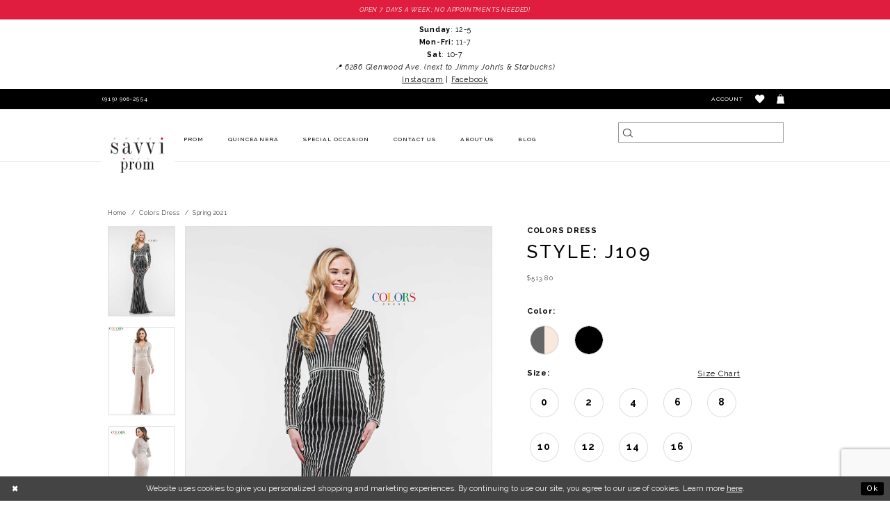

--- FILE ---
content_type: text/html; charset=utf-8
request_url: https://www.google.com/recaptcha/api2/anchor?ar=1&k=6Lcj_zIaAAAAAEPaGR6WdvVAhU7h1T3sbNdPWs4X&co=aHR0cHM6Ly93d3cuc2F2dmlkcmVzcy5jb206NDQz&hl=en&v=PoyoqOPhxBO7pBk68S4YbpHZ&size=invisible&anchor-ms=20000&execute-ms=30000&cb=cs3igix62a08
body_size: 48707
content:
<!DOCTYPE HTML><html dir="ltr" lang="en"><head><meta http-equiv="Content-Type" content="text/html; charset=UTF-8">
<meta http-equiv="X-UA-Compatible" content="IE=edge">
<title>reCAPTCHA</title>
<style type="text/css">
/* cyrillic-ext */
@font-face {
  font-family: 'Roboto';
  font-style: normal;
  font-weight: 400;
  font-stretch: 100%;
  src: url(//fonts.gstatic.com/s/roboto/v48/KFO7CnqEu92Fr1ME7kSn66aGLdTylUAMa3GUBHMdazTgWw.woff2) format('woff2');
  unicode-range: U+0460-052F, U+1C80-1C8A, U+20B4, U+2DE0-2DFF, U+A640-A69F, U+FE2E-FE2F;
}
/* cyrillic */
@font-face {
  font-family: 'Roboto';
  font-style: normal;
  font-weight: 400;
  font-stretch: 100%;
  src: url(//fonts.gstatic.com/s/roboto/v48/KFO7CnqEu92Fr1ME7kSn66aGLdTylUAMa3iUBHMdazTgWw.woff2) format('woff2');
  unicode-range: U+0301, U+0400-045F, U+0490-0491, U+04B0-04B1, U+2116;
}
/* greek-ext */
@font-face {
  font-family: 'Roboto';
  font-style: normal;
  font-weight: 400;
  font-stretch: 100%;
  src: url(//fonts.gstatic.com/s/roboto/v48/KFO7CnqEu92Fr1ME7kSn66aGLdTylUAMa3CUBHMdazTgWw.woff2) format('woff2');
  unicode-range: U+1F00-1FFF;
}
/* greek */
@font-face {
  font-family: 'Roboto';
  font-style: normal;
  font-weight: 400;
  font-stretch: 100%;
  src: url(//fonts.gstatic.com/s/roboto/v48/KFO7CnqEu92Fr1ME7kSn66aGLdTylUAMa3-UBHMdazTgWw.woff2) format('woff2');
  unicode-range: U+0370-0377, U+037A-037F, U+0384-038A, U+038C, U+038E-03A1, U+03A3-03FF;
}
/* math */
@font-face {
  font-family: 'Roboto';
  font-style: normal;
  font-weight: 400;
  font-stretch: 100%;
  src: url(//fonts.gstatic.com/s/roboto/v48/KFO7CnqEu92Fr1ME7kSn66aGLdTylUAMawCUBHMdazTgWw.woff2) format('woff2');
  unicode-range: U+0302-0303, U+0305, U+0307-0308, U+0310, U+0312, U+0315, U+031A, U+0326-0327, U+032C, U+032F-0330, U+0332-0333, U+0338, U+033A, U+0346, U+034D, U+0391-03A1, U+03A3-03A9, U+03B1-03C9, U+03D1, U+03D5-03D6, U+03F0-03F1, U+03F4-03F5, U+2016-2017, U+2034-2038, U+203C, U+2040, U+2043, U+2047, U+2050, U+2057, U+205F, U+2070-2071, U+2074-208E, U+2090-209C, U+20D0-20DC, U+20E1, U+20E5-20EF, U+2100-2112, U+2114-2115, U+2117-2121, U+2123-214F, U+2190, U+2192, U+2194-21AE, U+21B0-21E5, U+21F1-21F2, U+21F4-2211, U+2213-2214, U+2216-22FF, U+2308-230B, U+2310, U+2319, U+231C-2321, U+2336-237A, U+237C, U+2395, U+239B-23B7, U+23D0, U+23DC-23E1, U+2474-2475, U+25AF, U+25B3, U+25B7, U+25BD, U+25C1, U+25CA, U+25CC, U+25FB, U+266D-266F, U+27C0-27FF, U+2900-2AFF, U+2B0E-2B11, U+2B30-2B4C, U+2BFE, U+3030, U+FF5B, U+FF5D, U+1D400-1D7FF, U+1EE00-1EEFF;
}
/* symbols */
@font-face {
  font-family: 'Roboto';
  font-style: normal;
  font-weight: 400;
  font-stretch: 100%;
  src: url(//fonts.gstatic.com/s/roboto/v48/KFO7CnqEu92Fr1ME7kSn66aGLdTylUAMaxKUBHMdazTgWw.woff2) format('woff2');
  unicode-range: U+0001-000C, U+000E-001F, U+007F-009F, U+20DD-20E0, U+20E2-20E4, U+2150-218F, U+2190, U+2192, U+2194-2199, U+21AF, U+21E6-21F0, U+21F3, U+2218-2219, U+2299, U+22C4-22C6, U+2300-243F, U+2440-244A, U+2460-24FF, U+25A0-27BF, U+2800-28FF, U+2921-2922, U+2981, U+29BF, U+29EB, U+2B00-2BFF, U+4DC0-4DFF, U+FFF9-FFFB, U+10140-1018E, U+10190-1019C, U+101A0, U+101D0-101FD, U+102E0-102FB, U+10E60-10E7E, U+1D2C0-1D2D3, U+1D2E0-1D37F, U+1F000-1F0FF, U+1F100-1F1AD, U+1F1E6-1F1FF, U+1F30D-1F30F, U+1F315, U+1F31C, U+1F31E, U+1F320-1F32C, U+1F336, U+1F378, U+1F37D, U+1F382, U+1F393-1F39F, U+1F3A7-1F3A8, U+1F3AC-1F3AF, U+1F3C2, U+1F3C4-1F3C6, U+1F3CA-1F3CE, U+1F3D4-1F3E0, U+1F3ED, U+1F3F1-1F3F3, U+1F3F5-1F3F7, U+1F408, U+1F415, U+1F41F, U+1F426, U+1F43F, U+1F441-1F442, U+1F444, U+1F446-1F449, U+1F44C-1F44E, U+1F453, U+1F46A, U+1F47D, U+1F4A3, U+1F4B0, U+1F4B3, U+1F4B9, U+1F4BB, U+1F4BF, U+1F4C8-1F4CB, U+1F4D6, U+1F4DA, U+1F4DF, U+1F4E3-1F4E6, U+1F4EA-1F4ED, U+1F4F7, U+1F4F9-1F4FB, U+1F4FD-1F4FE, U+1F503, U+1F507-1F50B, U+1F50D, U+1F512-1F513, U+1F53E-1F54A, U+1F54F-1F5FA, U+1F610, U+1F650-1F67F, U+1F687, U+1F68D, U+1F691, U+1F694, U+1F698, U+1F6AD, U+1F6B2, U+1F6B9-1F6BA, U+1F6BC, U+1F6C6-1F6CF, U+1F6D3-1F6D7, U+1F6E0-1F6EA, U+1F6F0-1F6F3, U+1F6F7-1F6FC, U+1F700-1F7FF, U+1F800-1F80B, U+1F810-1F847, U+1F850-1F859, U+1F860-1F887, U+1F890-1F8AD, U+1F8B0-1F8BB, U+1F8C0-1F8C1, U+1F900-1F90B, U+1F93B, U+1F946, U+1F984, U+1F996, U+1F9E9, U+1FA00-1FA6F, U+1FA70-1FA7C, U+1FA80-1FA89, U+1FA8F-1FAC6, U+1FACE-1FADC, U+1FADF-1FAE9, U+1FAF0-1FAF8, U+1FB00-1FBFF;
}
/* vietnamese */
@font-face {
  font-family: 'Roboto';
  font-style: normal;
  font-weight: 400;
  font-stretch: 100%;
  src: url(//fonts.gstatic.com/s/roboto/v48/KFO7CnqEu92Fr1ME7kSn66aGLdTylUAMa3OUBHMdazTgWw.woff2) format('woff2');
  unicode-range: U+0102-0103, U+0110-0111, U+0128-0129, U+0168-0169, U+01A0-01A1, U+01AF-01B0, U+0300-0301, U+0303-0304, U+0308-0309, U+0323, U+0329, U+1EA0-1EF9, U+20AB;
}
/* latin-ext */
@font-face {
  font-family: 'Roboto';
  font-style: normal;
  font-weight: 400;
  font-stretch: 100%;
  src: url(//fonts.gstatic.com/s/roboto/v48/KFO7CnqEu92Fr1ME7kSn66aGLdTylUAMa3KUBHMdazTgWw.woff2) format('woff2');
  unicode-range: U+0100-02BA, U+02BD-02C5, U+02C7-02CC, U+02CE-02D7, U+02DD-02FF, U+0304, U+0308, U+0329, U+1D00-1DBF, U+1E00-1E9F, U+1EF2-1EFF, U+2020, U+20A0-20AB, U+20AD-20C0, U+2113, U+2C60-2C7F, U+A720-A7FF;
}
/* latin */
@font-face {
  font-family: 'Roboto';
  font-style: normal;
  font-weight: 400;
  font-stretch: 100%;
  src: url(//fonts.gstatic.com/s/roboto/v48/KFO7CnqEu92Fr1ME7kSn66aGLdTylUAMa3yUBHMdazQ.woff2) format('woff2');
  unicode-range: U+0000-00FF, U+0131, U+0152-0153, U+02BB-02BC, U+02C6, U+02DA, U+02DC, U+0304, U+0308, U+0329, U+2000-206F, U+20AC, U+2122, U+2191, U+2193, U+2212, U+2215, U+FEFF, U+FFFD;
}
/* cyrillic-ext */
@font-face {
  font-family: 'Roboto';
  font-style: normal;
  font-weight: 500;
  font-stretch: 100%;
  src: url(//fonts.gstatic.com/s/roboto/v48/KFO7CnqEu92Fr1ME7kSn66aGLdTylUAMa3GUBHMdazTgWw.woff2) format('woff2');
  unicode-range: U+0460-052F, U+1C80-1C8A, U+20B4, U+2DE0-2DFF, U+A640-A69F, U+FE2E-FE2F;
}
/* cyrillic */
@font-face {
  font-family: 'Roboto';
  font-style: normal;
  font-weight: 500;
  font-stretch: 100%;
  src: url(//fonts.gstatic.com/s/roboto/v48/KFO7CnqEu92Fr1ME7kSn66aGLdTylUAMa3iUBHMdazTgWw.woff2) format('woff2');
  unicode-range: U+0301, U+0400-045F, U+0490-0491, U+04B0-04B1, U+2116;
}
/* greek-ext */
@font-face {
  font-family: 'Roboto';
  font-style: normal;
  font-weight: 500;
  font-stretch: 100%;
  src: url(//fonts.gstatic.com/s/roboto/v48/KFO7CnqEu92Fr1ME7kSn66aGLdTylUAMa3CUBHMdazTgWw.woff2) format('woff2');
  unicode-range: U+1F00-1FFF;
}
/* greek */
@font-face {
  font-family: 'Roboto';
  font-style: normal;
  font-weight: 500;
  font-stretch: 100%;
  src: url(//fonts.gstatic.com/s/roboto/v48/KFO7CnqEu92Fr1ME7kSn66aGLdTylUAMa3-UBHMdazTgWw.woff2) format('woff2');
  unicode-range: U+0370-0377, U+037A-037F, U+0384-038A, U+038C, U+038E-03A1, U+03A3-03FF;
}
/* math */
@font-face {
  font-family: 'Roboto';
  font-style: normal;
  font-weight: 500;
  font-stretch: 100%;
  src: url(//fonts.gstatic.com/s/roboto/v48/KFO7CnqEu92Fr1ME7kSn66aGLdTylUAMawCUBHMdazTgWw.woff2) format('woff2');
  unicode-range: U+0302-0303, U+0305, U+0307-0308, U+0310, U+0312, U+0315, U+031A, U+0326-0327, U+032C, U+032F-0330, U+0332-0333, U+0338, U+033A, U+0346, U+034D, U+0391-03A1, U+03A3-03A9, U+03B1-03C9, U+03D1, U+03D5-03D6, U+03F0-03F1, U+03F4-03F5, U+2016-2017, U+2034-2038, U+203C, U+2040, U+2043, U+2047, U+2050, U+2057, U+205F, U+2070-2071, U+2074-208E, U+2090-209C, U+20D0-20DC, U+20E1, U+20E5-20EF, U+2100-2112, U+2114-2115, U+2117-2121, U+2123-214F, U+2190, U+2192, U+2194-21AE, U+21B0-21E5, U+21F1-21F2, U+21F4-2211, U+2213-2214, U+2216-22FF, U+2308-230B, U+2310, U+2319, U+231C-2321, U+2336-237A, U+237C, U+2395, U+239B-23B7, U+23D0, U+23DC-23E1, U+2474-2475, U+25AF, U+25B3, U+25B7, U+25BD, U+25C1, U+25CA, U+25CC, U+25FB, U+266D-266F, U+27C0-27FF, U+2900-2AFF, U+2B0E-2B11, U+2B30-2B4C, U+2BFE, U+3030, U+FF5B, U+FF5D, U+1D400-1D7FF, U+1EE00-1EEFF;
}
/* symbols */
@font-face {
  font-family: 'Roboto';
  font-style: normal;
  font-weight: 500;
  font-stretch: 100%;
  src: url(//fonts.gstatic.com/s/roboto/v48/KFO7CnqEu92Fr1ME7kSn66aGLdTylUAMaxKUBHMdazTgWw.woff2) format('woff2');
  unicode-range: U+0001-000C, U+000E-001F, U+007F-009F, U+20DD-20E0, U+20E2-20E4, U+2150-218F, U+2190, U+2192, U+2194-2199, U+21AF, U+21E6-21F0, U+21F3, U+2218-2219, U+2299, U+22C4-22C6, U+2300-243F, U+2440-244A, U+2460-24FF, U+25A0-27BF, U+2800-28FF, U+2921-2922, U+2981, U+29BF, U+29EB, U+2B00-2BFF, U+4DC0-4DFF, U+FFF9-FFFB, U+10140-1018E, U+10190-1019C, U+101A0, U+101D0-101FD, U+102E0-102FB, U+10E60-10E7E, U+1D2C0-1D2D3, U+1D2E0-1D37F, U+1F000-1F0FF, U+1F100-1F1AD, U+1F1E6-1F1FF, U+1F30D-1F30F, U+1F315, U+1F31C, U+1F31E, U+1F320-1F32C, U+1F336, U+1F378, U+1F37D, U+1F382, U+1F393-1F39F, U+1F3A7-1F3A8, U+1F3AC-1F3AF, U+1F3C2, U+1F3C4-1F3C6, U+1F3CA-1F3CE, U+1F3D4-1F3E0, U+1F3ED, U+1F3F1-1F3F3, U+1F3F5-1F3F7, U+1F408, U+1F415, U+1F41F, U+1F426, U+1F43F, U+1F441-1F442, U+1F444, U+1F446-1F449, U+1F44C-1F44E, U+1F453, U+1F46A, U+1F47D, U+1F4A3, U+1F4B0, U+1F4B3, U+1F4B9, U+1F4BB, U+1F4BF, U+1F4C8-1F4CB, U+1F4D6, U+1F4DA, U+1F4DF, U+1F4E3-1F4E6, U+1F4EA-1F4ED, U+1F4F7, U+1F4F9-1F4FB, U+1F4FD-1F4FE, U+1F503, U+1F507-1F50B, U+1F50D, U+1F512-1F513, U+1F53E-1F54A, U+1F54F-1F5FA, U+1F610, U+1F650-1F67F, U+1F687, U+1F68D, U+1F691, U+1F694, U+1F698, U+1F6AD, U+1F6B2, U+1F6B9-1F6BA, U+1F6BC, U+1F6C6-1F6CF, U+1F6D3-1F6D7, U+1F6E0-1F6EA, U+1F6F0-1F6F3, U+1F6F7-1F6FC, U+1F700-1F7FF, U+1F800-1F80B, U+1F810-1F847, U+1F850-1F859, U+1F860-1F887, U+1F890-1F8AD, U+1F8B0-1F8BB, U+1F8C0-1F8C1, U+1F900-1F90B, U+1F93B, U+1F946, U+1F984, U+1F996, U+1F9E9, U+1FA00-1FA6F, U+1FA70-1FA7C, U+1FA80-1FA89, U+1FA8F-1FAC6, U+1FACE-1FADC, U+1FADF-1FAE9, U+1FAF0-1FAF8, U+1FB00-1FBFF;
}
/* vietnamese */
@font-face {
  font-family: 'Roboto';
  font-style: normal;
  font-weight: 500;
  font-stretch: 100%;
  src: url(//fonts.gstatic.com/s/roboto/v48/KFO7CnqEu92Fr1ME7kSn66aGLdTylUAMa3OUBHMdazTgWw.woff2) format('woff2');
  unicode-range: U+0102-0103, U+0110-0111, U+0128-0129, U+0168-0169, U+01A0-01A1, U+01AF-01B0, U+0300-0301, U+0303-0304, U+0308-0309, U+0323, U+0329, U+1EA0-1EF9, U+20AB;
}
/* latin-ext */
@font-face {
  font-family: 'Roboto';
  font-style: normal;
  font-weight: 500;
  font-stretch: 100%;
  src: url(//fonts.gstatic.com/s/roboto/v48/KFO7CnqEu92Fr1ME7kSn66aGLdTylUAMa3KUBHMdazTgWw.woff2) format('woff2');
  unicode-range: U+0100-02BA, U+02BD-02C5, U+02C7-02CC, U+02CE-02D7, U+02DD-02FF, U+0304, U+0308, U+0329, U+1D00-1DBF, U+1E00-1E9F, U+1EF2-1EFF, U+2020, U+20A0-20AB, U+20AD-20C0, U+2113, U+2C60-2C7F, U+A720-A7FF;
}
/* latin */
@font-face {
  font-family: 'Roboto';
  font-style: normal;
  font-weight: 500;
  font-stretch: 100%;
  src: url(//fonts.gstatic.com/s/roboto/v48/KFO7CnqEu92Fr1ME7kSn66aGLdTylUAMa3yUBHMdazQ.woff2) format('woff2');
  unicode-range: U+0000-00FF, U+0131, U+0152-0153, U+02BB-02BC, U+02C6, U+02DA, U+02DC, U+0304, U+0308, U+0329, U+2000-206F, U+20AC, U+2122, U+2191, U+2193, U+2212, U+2215, U+FEFF, U+FFFD;
}
/* cyrillic-ext */
@font-face {
  font-family: 'Roboto';
  font-style: normal;
  font-weight: 900;
  font-stretch: 100%;
  src: url(//fonts.gstatic.com/s/roboto/v48/KFO7CnqEu92Fr1ME7kSn66aGLdTylUAMa3GUBHMdazTgWw.woff2) format('woff2');
  unicode-range: U+0460-052F, U+1C80-1C8A, U+20B4, U+2DE0-2DFF, U+A640-A69F, U+FE2E-FE2F;
}
/* cyrillic */
@font-face {
  font-family: 'Roboto';
  font-style: normal;
  font-weight: 900;
  font-stretch: 100%;
  src: url(//fonts.gstatic.com/s/roboto/v48/KFO7CnqEu92Fr1ME7kSn66aGLdTylUAMa3iUBHMdazTgWw.woff2) format('woff2');
  unicode-range: U+0301, U+0400-045F, U+0490-0491, U+04B0-04B1, U+2116;
}
/* greek-ext */
@font-face {
  font-family: 'Roboto';
  font-style: normal;
  font-weight: 900;
  font-stretch: 100%;
  src: url(//fonts.gstatic.com/s/roboto/v48/KFO7CnqEu92Fr1ME7kSn66aGLdTylUAMa3CUBHMdazTgWw.woff2) format('woff2');
  unicode-range: U+1F00-1FFF;
}
/* greek */
@font-face {
  font-family: 'Roboto';
  font-style: normal;
  font-weight: 900;
  font-stretch: 100%;
  src: url(//fonts.gstatic.com/s/roboto/v48/KFO7CnqEu92Fr1ME7kSn66aGLdTylUAMa3-UBHMdazTgWw.woff2) format('woff2');
  unicode-range: U+0370-0377, U+037A-037F, U+0384-038A, U+038C, U+038E-03A1, U+03A3-03FF;
}
/* math */
@font-face {
  font-family: 'Roboto';
  font-style: normal;
  font-weight: 900;
  font-stretch: 100%;
  src: url(//fonts.gstatic.com/s/roboto/v48/KFO7CnqEu92Fr1ME7kSn66aGLdTylUAMawCUBHMdazTgWw.woff2) format('woff2');
  unicode-range: U+0302-0303, U+0305, U+0307-0308, U+0310, U+0312, U+0315, U+031A, U+0326-0327, U+032C, U+032F-0330, U+0332-0333, U+0338, U+033A, U+0346, U+034D, U+0391-03A1, U+03A3-03A9, U+03B1-03C9, U+03D1, U+03D5-03D6, U+03F0-03F1, U+03F4-03F5, U+2016-2017, U+2034-2038, U+203C, U+2040, U+2043, U+2047, U+2050, U+2057, U+205F, U+2070-2071, U+2074-208E, U+2090-209C, U+20D0-20DC, U+20E1, U+20E5-20EF, U+2100-2112, U+2114-2115, U+2117-2121, U+2123-214F, U+2190, U+2192, U+2194-21AE, U+21B0-21E5, U+21F1-21F2, U+21F4-2211, U+2213-2214, U+2216-22FF, U+2308-230B, U+2310, U+2319, U+231C-2321, U+2336-237A, U+237C, U+2395, U+239B-23B7, U+23D0, U+23DC-23E1, U+2474-2475, U+25AF, U+25B3, U+25B7, U+25BD, U+25C1, U+25CA, U+25CC, U+25FB, U+266D-266F, U+27C0-27FF, U+2900-2AFF, U+2B0E-2B11, U+2B30-2B4C, U+2BFE, U+3030, U+FF5B, U+FF5D, U+1D400-1D7FF, U+1EE00-1EEFF;
}
/* symbols */
@font-face {
  font-family: 'Roboto';
  font-style: normal;
  font-weight: 900;
  font-stretch: 100%;
  src: url(//fonts.gstatic.com/s/roboto/v48/KFO7CnqEu92Fr1ME7kSn66aGLdTylUAMaxKUBHMdazTgWw.woff2) format('woff2');
  unicode-range: U+0001-000C, U+000E-001F, U+007F-009F, U+20DD-20E0, U+20E2-20E4, U+2150-218F, U+2190, U+2192, U+2194-2199, U+21AF, U+21E6-21F0, U+21F3, U+2218-2219, U+2299, U+22C4-22C6, U+2300-243F, U+2440-244A, U+2460-24FF, U+25A0-27BF, U+2800-28FF, U+2921-2922, U+2981, U+29BF, U+29EB, U+2B00-2BFF, U+4DC0-4DFF, U+FFF9-FFFB, U+10140-1018E, U+10190-1019C, U+101A0, U+101D0-101FD, U+102E0-102FB, U+10E60-10E7E, U+1D2C0-1D2D3, U+1D2E0-1D37F, U+1F000-1F0FF, U+1F100-1F1AD, U+1F1E6-1F1FF, U+1F30D-1F30F, U+1F315, U+1F31C, U+1F31E, U+1F320-1F32C, U+1F336, U+1F378, U+1F37D, U+1F382, U+1F393-1F39F, U+1F3A7-1F3A8, U+1F3AC-1F3AF, U+1F3C2, U+1F3C4-1F3C6, U+1F3CA-1F3CE, U+1F3D4-1F3E0, U+1F3ED, U+1F3F1-1F3F3, U+1F3F5-1F3F7, U+1F408, U+1F415, U+1F41F, U+1F426, U+1F43F, U+1F441-1F442, U+1F444, U+1F446-1F449, U+1F44C-1F44E, U+1F453, U+1F46A, U+1F47D, U+1F4A3, U+1F4B0, U+1F4B3, U+1F4B9, U+1F4BB, U+1F4BF, U+1F4C8-1F4CB, U+1F4D6, U+1F4DA, U+1F4DF, U+1F4E3-1F4E6, U+1F4EA-1F4ED, U+1F4F7, U+1F4F9-1F4FB, U+1F4FD-1F4FE, U+1F503, U+1F507-1F50B, U+1F50D, U+1F512-1F513, U+1F53E-1F54A, U+1F54F-1F5FA, U+1F610, U+1F650-1F67F, U+1F687, U+1F68D, U+1F691, U+1F694, U+1F698, U+1F6AD, U+1F6B2, U+1F6B9-1F6BA, U+1F6BC, U+1F6C6-1F6CF, U+1F6D3-1F6D7, U+1F6E0-1F6EA, U+1F6F0-1F6F3, U+1F6F7-1F6FC, U+1F700-1F7FF, U+1F800-1F80B, U+1F810-1F847, U+1F850-1F859, U+1F860-1F887, U+1F890-1F8AD, U+1F8B0-1F8BB, U+1F8C0-1F8C1, U+1F900-1F90B, U+1F93B, U+1F946, U+1F984, U+1F996, U+1F9E9, U+1FA00-1FA6F, U+1FA70-1FA7C, U+1FA80-1FA89, U+1FA8F-1FAC6, U+1FACE-1FADC, U+1FADF-1FAE9, U+1FAF0-1FAF8, U+1FB00-1FBFF;
}
/* vietnamese */
@font-face {
  font-family: 'Roboto';
  font-style: normal;
  font-weight: 900;
  font-stretch: 100%;
  src: url(//fonts.gstatic.com/s/roboto/v48/KFO7CnqEu92Fr1ME7kSn66aGLdTylUAMa3OUBHMdazTgWw.woff2) format('woff2');
  unicode-range: U+0102-0103, U+0110-0111, U+0128-0129, U+0168-0169, U+01A0-01A1, U+01AF-01B0, U+0300-0301, U+0303-0304, U+0308-0309, U+0323, U+0329, U+1EA0-1EF9, U+20AB;
}
/* latin-ext */
@font-face {
  font-family: 'Roboto';
  font-style: normal;
  font-weight: 900;
  font-stretch: 100%;
  src: url(//fonts.gstatic.com/s/roboto/v48/KFO7CnqEu92Fr1ME7kSn66aGLdTylUAMa3KUBHMdazTgWw.woff2) format('woff2');
  unicode-range: U+0100-02BA, U+02BD-02C5, U+02C7-02CC, U+02CE-02D7, U+02DD-02FF, U+0304, U+0308, U+0329, U+1D00-1DBF, U+1E00-1E9F, U+1EF2-1EFF, U+2020, U+20A0-20AB, U+20AD-20C0, U+2113, U+2C60-2C7F, U+A720-A7FF;
}
/* latin */
@font-face {
  font-family: 'Roboto';
  font-style: normal;
  font-weight: 900;
  font-stretch: 100%;
  src: url(//fonts.gstatic.com/s/roboto/v48/KFO7CnqEu92Fr1ME7kSn66aGLdTylUAMa3yUBHMdazQ.woff2) format('woff2');
  unicode-range: U+0000-00FF, U+0131, U+0152-0153, U+02BB-02BC, U+02C6, U+02DA, U+02DC, U+0304, U+0308, U+0329, U+2000-206F, U+20AC, U+2122, U+2191, U+2193, U+2212, U+2215, U+FEFF, U+FFFD;
}

</style>
<link rel="stylesheet" type="text/css" href="https://www.gstatic.com/recaptcha/releases/PoyoqOPhxBO7pBk68S4YbpHZ/styles__ltr.css">
<script nonce="fMyFLJjPsAZbP2vcgUgYdg" type="text/javascript">window['__recaptcha_api'] = 'https://www.google.com/recaptcha/api2/';</script>
<script type="text/javascript" src="https://www.gstatic.com/recaptcha/releases/PoyoqOPhxBO7pBk68S4YbpHZ/recaptcha__en.js" nonce="fMyFLJjPsAZbP2vcgUgYdg">
      
    </script></head>
<body><div id="rc-anchor-alert" class="rc-anchor-alert"></div>
<input type="hidden" id="recaptcha-token" value="[base64]">
<script type="text/javascript" nonce="fMyFLJjPsAZbP2vcgUgYdg">
      recaptcha.anchor.Main.init("[\x22ainput\x22,[\x22bgdata\x22,\x22\x22,\[base64]/[base64]/[base64]/[base64]/[base64]/UltsKytdPUU6KEU8MjA0OD9SW2wrK109RT4+NnwxOTI6KChFJjY0NTEyKT09NTUyOTYmJk0rMTxjLmxlbmd0aCYmKGMuY2hhckNvZGVBdChNKzEpJjY0NTEyKT09NTYzMjA/[base64]/[base64]/[base64]/[base64]/[base64]/[base64]/[base64]\x22,\[base64]\\u003d\x22,\[base64]/[base64]/CrUFqwr9Mw4/CocOHRxddOV5vfMOHUMKqZsKBw43Cp8OTwooVwpQBTUTCv8O8OiY/wpbDtsKGfzo1S8KPDmzCrVcIwqsKEMO1w6gDwplDJXRcDQYyw5AzM8Kdw5XDgz8fdBLCgMKqaETCpsOkw7N0JRpjHE7Dg0jCqMKJw43DuMKaEsO7w78Iw7jCm8KmGcONfsOhE11gw4tQMsOJwrhVw5vChlrCusKbN8KYwo/Cg2jDgGLCvsKPWVBVwrIhYzrCul/DswDCqcKIJDRjwrnDiFPCvcOow7nDhcKZCx8Re8Okwq7CnyzDosKbMWl+w4Qcwo3DomfDrghsIMO5w6nCjMOxIEvDvMK2XDnDkcO3UyjCrsOtWVnCkmUqPMKIfsObwpHCs8KowoTCulzDicKZwo1xccOlwodRwoPCinXCiz/DncKfPxjCoArCu8OJMELDkcOUw6nCqn1+PsO4WiXDlsKCTMOTZMK8w5okwoF+wpzCu8KhworCucKuwposwqnCrcOpwr/[base64]/DlyrDsCDCq8Ojwq8QPy3DkVnDqMKlbsOuw4M+w6QMw6TCrsOmwr5zUBnCtw9KVxkcwofDv8K5FsOZwqTCvT5ZwqAJAzfDq8O4QMOqCMK4esKDw4DCsnFbw5vCpsKqwr51wpzCuUnDlcKicMO2w4RlwqjCmxTCi1pbYADCgsKHw6leUE/CmmXDlcKpdX3DqiomLy7DvhDDocORw5IDaC1LBMOnw5nCs1BMwrLChMOxw5tDwpZSw7QnwokUNcKBwp/CusO3w4UCPDFHCsK6Z2DCoMKWLsKTw5UYw7QDw5tASWwswpPCrsOJwqHDrFw9w5pXwpdXw4wCwrHDr2XCjATDj8K4ehHDncOAW0vCn8KDHU7DmcOqQHFIS3A1wpTCoTgSwqYMw4VNwoEgw5BESxnDlFo2OMOrw5zChMOzTcKMVD7Dknovw5Z/wozCpMObRX1xw6rDmsKaNWTDtMKyw6vCt33DhsKGwqkgD8K4w7MaYzzDvMK9wojDlzDDjDTDssOgNk3CtcOoa07Cs8KWw6MDwrPCuHpGwrTCv3TDrzHDr8OUw5rDhk8Uw6rDk8Kowp/DqiPCl8KDw5vDrsOva8KcYAU+G8OFShNEDn4Jw45Tw6nDmjPDhHTDs8OUFi/CuTHCocOgI8KLwr7Ck8Obw4sow4rDiFjCsFIrR3sfwqDDvCjDvMOVw6HChsK+XsOIw5U7FiRKwrAGEnlqHz5QBMONJz/DkMK7TwwiwqAdw4/Ds8KMasKSPCvChjZ5w5s/GkbCmEYxc8O4wpDDpkfCukJlccOVaQpaw5TDvlwRwoQvQMOow7vCscOQI8KAw5rCmXPCpGUaw6U2wprDqMOrw65iPsKJwovDh8ONwpxrPsKJXsKkDnHCsy/CpcK7w79pe8OlO8Kuw40HdcKcw5/CpGYrwqXDuBrDhhkyBzkRwrIkY8Kgw5HCslHDi8KIw4zDnAQsAMOcT8KbMnHCvx/CjwcSJirDg0xXb8OdAS7Dq8ODwo9wKUvCgk7CljfCl8O+DsObGsKhw47CrsOowoRzUl9NwpbDqsOnFsO2cyg/w6NAw7TDrQRbw4DCgcOBw73Cs8Kvw6FNCwVEQMO7AsKew4fCpcK2Cg7DmMOQw4EYKcOawpRBwqlhw53CuMKKLMK3IT55dsKpSwnCkcKBc2J7wq4fwp9re8O/YMKzYk8Qw7cEw7nCvsKfenPDlcKxwqHDrC8lAMO0Om4ANMO3FzTClMKkecKcfcKTKVTCtnDCr8K7als/VipBwqw/di5qw7jCvAbCtyDClRPCty1VOcOMNXcjw69SwoHDj8Khw6DDusKdcTptw5TDtgBGw7EjYgN0fRTCpTLCuFDCv8Owwq8Qw6XDtcO2w5R7NxYOVcOgw5zCsibDm3fClcOiFcK+wp7Co3TCs8KXN8Kpw6kwJDAPUcOnw5d+BR/Dk8OiJMKjw67DlUIIcSTChRItwo9kw7zDgRnCrwI1wp/[base64]/DlMKOKMKNZFvDtkzDmsOFUTYkw5J2wrbCjQTCphjCoSPCs8OtwqLCkMKQBsOlw7tuCcOTw7xIw6pGaMKyGSfCjF05wpjCvMKNw4/DokDCgFrCvi5ZdMOKPMKlEw3Ck8KewpJNw5sOYRzCqCHChcKQwr7CjcKuwobDosOEwoPCinrDlmA5ECvDugpHw4nDlMOZMmQ8OA17woDCkMOjw5M/bcKuW8OOLiQdwpPDi8O8woTDlcKHeSrCmsKKw45qw6fCgTIcLcODw4pCCSXDs8OAV8ORLU3Ci0ksZmMXQ8O2Y8KhwqImB8O+w4/Cm0pLwp3CpcOHw5zDg8KbwrPCk8KgbsKVfcKjw6N+ccKJw55eP8O/w5LDpMKES8Ofwqk4AMKwwrNDwoXCiMKCKcOsB2HDmSgBS8K4w40ywqBVw7sCw7lUwpjDnB5ZHMO0AsOHwphDwqTDscOUDMK3WgXDusOXw7zCuMKnwq0SGsKCw7bDiU4BB8Ktwr48XEZhXcO7wqlsOxFAwpcLwoZTwq/Cv8Kww4duwrJ7w67ChHl1asKXwqbCocKbw7HDuTLCs8KXMmI5w5EZDsKmwrUMNV3CsRDCoFJew6bDmgTDsA/Ci8KQSsKLwp0bwpHDkF/CnGHCuMKSNAPCu8OoUcKTwpzDnHNie0HCpMOfPkfDvEA/w7/DocOsQj3DksOHwoI7woknJsO/DMKEeXnCqHLCiDctw7FEJl3Cu8KTw6nCs8OGw5LCr8Opw4kKwqxGworDpcK9wp/ChsKswq8Ow77DhibDmjInw7XDnsKbwq/DnsK1wp3CgMOvP2zCj8KUI2cXDsKMA8KjHynCpcKKw6ltw7rCl8Ojwo/DnDtlaMK0QMOiwozCqcO+OxvChUBWw4XCp8OhwpnDv8OQw5QBwpkCwpLDpsOgw5LDiMK9PMKjZgTDscODUsKpcEjChMK1NgXDicOgaUzCj8Kbe8OoccOXwo0mw7MIwp8wwrTDvRnCqsOOWsKcw4DDuC/DqBU/BSnCvVoMWWLDuHzCsnfDs3fDvsKGw6dJw7rCrsOUw4IOw5giGFpswpVvOsO5cMO0H8Kswogcw4c4w5LCvEjDosKKdMKAw7/[base64]/DjmjCgw05Lj0hw4NcwoTCq13Dqg/Dl18swobCtnzDhmNBwpNVwobClynDi8K5w4IlBGQwHcK/woDCiMOmw6vDjsOYwrnCnk8kdcOow4JFw5bDicKaF1JWwo7DiE4QfsK2w6bCv8OrK8O/[base64]/PsKaw4pXZFDDqsKBJcKlQj7CgT7CgiHCr8Ocw67CpSXDl8Kywr7CsMOMO8OlF8OWPmrCqUAnc8Olw7jDicKowqzDq8Kjw75/woltw4XDl8KVWsKXw5XCvwrCucOCU1DDmcO2wpImJUTCjMKKL8OTK8KCw7PCvcKLYA3Ch37DocKBwpMHwrprw5lQI0IaHxhpwr/CrjXDnD5MSBpPw6YtUkoBT8O6NVNqw64MMisewqQFK8KHfMKubjrDsE3Dv8Khw4HDsWPCkcOsFRQFAH/DjcOkw5LDgsKLHsO6esOXwrPCsVnDqMOHJw/CmcKKOcOfwpzDhMONegrCqSvDnnvDt8OEZsO0bsKNVMOLwosnO8OBwr7CpcOfXDHCjgAHwqfCnncOwop8w7XDmMKDw6AFBMOqw5vDtVfDqyTDuMOWLwFTWcOqw5DDk8K6Emdvw6fCkMKPwrllNMK6w4vDhVQCw4zDsVQ/wrvDvGkwwq9URcKLwq0kw4RjZ8OvfmDCkw1HY8KLwrzDksOXw5zDisK2w7A/XWzCssORwpXDgCx0ScKFw6BCU8OUw4N9QMOfw77CgARkwp5OworCinxxfsOIw7fDh8K8NcKLwrLDn8KnfsOYwrvCtQ0KdUEMDSjCiMOTw4d9MMOmKSVIw7DDl0HDpRzDk1keUcK1w7wxe8Kewqsdw6PDssOzHV/DvsKPZmnCkivCn8OdJ8Ozw4/Cs3Y8wqTCrMOXw5/DvMKmwp/ChQIYH8Khf11Pw67Dq8K/wq7DrMKQwqTCqMKnwpppw6peTcKuw5jCrh0tcig8wosccsKHw4/[base64]/[base64]/CocKZw7MJbcOeCHrDjHBaJG5RSMOXw55PFy3ClErCnTozG1tcWi3DgcOuwp7Ct0HCow8XRiZSwokkNFI9wq7CpsKKwrtow5l6w7jDusO+wq4ow6k3wozDoUjCvBLCusKmwpDCuRrClH/Cg8O5woVzw5xPwpdAa8Oowo/Cv3IodcO2w6YmX8OZK8OlVMKvLiddMcO0MsOiaEo/S3dPw6JHw4XDlyg+aMKkIE0IwqNrM3jCq13DhsO6wr1owpzCs8KwwqDDkH3DuU84wp0rQ8OWw4JXw7/DmcOAEsKSwqHCkz5Aw5sILsKAw4EveWIxw5/Dp8OXHsOTwoccZnzDhMOXQsOuwovDvsOHw4tuOMO0wqzCocKRTMK5XwrDhcOxwq/Cl2bDkxPDr8KNwqLCvMOQWsObwovDmcO0cmLDqz3DhS3Cg8OewpFdwoPDvzo9w45/wo1NN8KowojCsAHDk8KTIMKKEhtADsK2Nw7CkMOsPyAtC8KTNcKjw7NJw4zDjBxxQcOCwq0tNS/DpsKuw6fDuMKxwp9ww6TCj0NrTcKzw5MzICzDusOZHcKlwozCr8OoSMOCMsKuwpFsEHUPwqTCsSUuYsK+wq/CknlHZcK0w6o1woUiRG8bwr1MYQpPwro2wrUTTUFdwq7DqcKvwpcYwow2F0HDlcKAZyXDl8OUJ8O/[base64]/woHDgMK+wpdfKcKhw7lSbDPDhwVdA2IBw73CksK8F2UYw63Cq8K0wpvCtMKlO8KlwrjDj8O5w4x9w6rDhcOGw4cpwojCv8OEw5XDpTdPw4HCrRnDr8KuLXrCm1/Dg03CtGJfIcKSYF3DuQkzw5ksw4Mgwo3DkmBOwoROwrPCmcKGwoN5w57Dm8K/NGp4HcKuKsOgOsK1w4bDg3rCmHXChAsbw6rCpEDDlRAxCMKPwqPCpcKtw4jDhMOdw6/[base64]/ClgfCr8OCYy/DmcKQwqvCmAxeKsOQwqY4EHsDIMK/[base64]/wqzDhmjCrcOIFXc/cxAwDm/DgTXDiMKEBsOIKcO3QEXDkGI3ZC87G8OCw5E2w7DDgAIkLm9KHcOwwotFeUdOERB9wpN8wosvfFBFUcKbw4lfwrAReF97BHp1ADXDqsOdHm8two7Ds8K3NcKoVXjDqzbDsAw6eF/DoMKgA8OOdcO0woLCjhzDoCkhwoTDjTDCl8KHwoECZ8OZw7cVwoc0wprDoMOjwrTCl8KBPMOfPDMQFcKtMXRBScKqw6HCkBjCkcOOwrPCusOEDX7ClDcrGsOPFDnClcOLA8ONZlvCl8O3V8O6OMKAwrDDjBxewoELwpTDisOjwoF/[base64]/DlXYiDA7ChCIiw6UcwqMdwqvCi33CmsOfw7vDnF0LwqXCvcKpFSDCisOVw5lZwrXCiBBPw5FPwrwaw7Rhw73Dq8OafsOqwqoewol5OMOpCcOYUXbCnHTDrsKtV8KuNMKZwql/w4swLcOdw7ECwoRyw49uJ8Kdw7/CpMOMUlYNw50bwobDmcOCE8O/w6bCj8Kowrtew6XDpMKnw6rDs8OQPAgSwolUw6AMJA9Zw65gH8OXIMOhwpthwp1cwr/[base64]/w49Qa2bDhFTCk8K4XsO2OATDgxMtJDxjwo8tw6rDj8K6w4JmY8O8wp1Rw7zCmABswonDmnPCpMOIRlkYwr90Nx1Cw6rCqzjDlcKEN8OId3cRY8O3wpvCsAPCn8KqQ8KOwqbCmHzDunAAHMKzBEjCrsKtw4M+wrXDpknDpmFgw7VfSzbDhsK3BsO+w7/DogBXXg1cQsKcVsK+NTnCn8OqMcKyw4htd8KEwppRQ8KDwqJXQUXDgcOZw5HDqcODwr49Ay9uw57DnmY0VXTCoiM+wrV2wr7DvX8gwpEtAwVxw7smwrbDmsKww5HDrSpwwpouFMOTw4sDLsOxwo3CtcKtOsKAw7Z0C2o+w6bCpcOhdSzCnMKJw5h4w4/DpHAuwqNKacKuwozCusK6JsKBOhzCkRdnfF7CkMO4MmTDmFHDnMKlwqXDocOIw70SeAXCj27Cpn8Ywq9tTMKJEcKTH2vDmcKHwq8ywoNJbXrCjU7CksKiDCdRHwE+G13CgcOewrgnw4nCpsKywoI3JgYtP14nfMO6LsOZw41of8KFw4gMwrVbwrfCmg/DtinDkcKTR29/w4/ClQELw63DsMONwo8jwqt+TsKOw7woCcKow6Ubw5TDgMODSMKMw4DChMOpQ8KRLMKiScOPFS3CqSzDuhBKw7XCgmkFCG/ChcOZc8OMw4V5wrYVdcOjwrjDvMK7ZSbCvChkw6vDlwrDtGMCwpJUw4DCuVkNVyQdw4/Ch3RBwoXDusKZw5IQwp5Bw43CnsKGYAEXNyLDr1lpXsOdBsO8UFXClcKhc1VkwoHDncOvw7LCkFvDo8KGHk4IwpxywrDCrFLDqcOjw5zCosOiwqvDoMKuwql/asKWJ0FgwpdGT3thw4s5wrDCo8Ohw5VGIcKNWsOzKsKjFUXCq0jDgh0nw63CpcOtZRAIXH/CnzM+OFnCtcKhWC3DnnfDmlHClnIGw6ckbGzCsMODScOew6fClsKUw7PCtWMZKcKQazfDjcKBw5XClnLCtybCtcKhfMOLVcOew4lXwqTDqzZKOSskw6d2w49mCkIjX1RdwpExwrpVwo7DnVQDWGnCj8KtwrhJwpIdwr/ClsK4wp3CmcKLd8O2XjlYw4JbwokCw7ckw5knwr3ChzPDpm/CicOAw4g7LFBYwojDlsO6VsOLW2MbwqEYIS8jYcOiXTIzQsOOIMOuw4LDvcOTWSbCrcKOXhFgfmJyw5TCoinDqXDDs10pS8KRXCTCrXk6S8KqDsKVBMO6w6PCh8K/FmFcwrnCqMOGwooFcDwOVG/DkGF/[base64]/w7TDt8Kewr7CpMKKbcKFVn5/XShZwokkwrh8w6BZwo3Co0zDuk3DniZ1w4bDgX8aw4B6Q2lAwrvCsh/Dt8OfKwtOLWbCkHTDs8KELkzClcOjw5USCD0BwrdBeMKoFsKnwrxWw7c1RMOBR8K/wr1WwpvCmk/CosKAwoY5TsKxwq59YWnDvl9BIsKtYMObF8Ouc8KaQVDDhS3DuW/DjlPDjDHDlcOrw60SwoNVwovCt8KEw6nCkS13w4sRG8KmwoPDi8KXwqTCpg8ceMKRBcKtw6k7CznDrcO+wo8pOcKaeMODFGXCl8KWw7BaS1ZxUhvCvg/DnsKsADDDsndmw6zCtSvDsgLDicKrU0PDmmHCocOqT0wQwoUFw5oRRMOhfkRqw6TDpGHClsKsH2nCsmzCoQ4Bwr/DoFrCqcOCw5jCuxJNF8K9X8KGwqxvZMKLwqAEacK7w5zCmAN6Mzp5JRLDkBJewqImS2QIXEAyw4A1wpXDqQxHAsONalzDoQjClHnDh8K/bcKZw45PQyQ6wqpIXX04E8KjSm0pwrfDqC55wpJyQ8KNFw91CsOrw53DscOAw4LChMOsM8Ozw44GR8K4w4rDtsOywp/DpkcMBCfDoFg6wqbCkGHDsAknwoUNCcOgwrzDoMOhw4fClsOyJnLDnX88w6TDscOSCsOqw68bw6vDj1zDiBjDg1rDkwFLVsKNQyHDmH1/w5TCnWY0wqw5w6AzMEHDrcOxDcKED8KgVsOTasKCbMObbjFTOcKZeMOvVBlrw7jCglLCpXbCgyTCvWrDhExHw7gvYsOBfmUvwrHDpDJbJH7Crx0cwofDlGfDrsKTw7/[base64]/G8OcQUDCjsO7w47Dn8KZw4XDmGVhw5NgRVBxw5pSdGskGTnDpcOWIX/CgELChlXDrMOZA1XCvcKYNirCtHfChFl2f8OJwrPClz7DpFwRGkLCqknCrsKfwpsXAk0uTsOlXsKFwq3Ch8OWASLDoBTCncOGM8ODwozDtMKhe2bDuX/DgA1cwqzCscO8NsObURY7Uk7Cv8KYOsO8JcODDGvDs8KUK8KxZxTDtCPDr8OcHsK+wqNQwo3Ck8KPw6XDohQ3JHfDqVkkwrLCtMK4NcK5wonDqy/CusKbwpHDvMKnPV3ClcOjCnwXw4YfPXrCjMOpw6LDmsOUNlV8w6Egw7XDol9ew7MGdUTCuDlnw4fChGfDnR7DhcKvQTnDkMO3wo3DuMKkw4Y5ahUPw68lF8OdY8OGDFvCusKnwrDCt8OkMMOMwoIpBcOnwpjCpMKswqhXC8KPAMKWXALDocOnw6Q7wpV/[base64]/CqcKlJBLCj8OUHznDv8OYw4jDmEPCtsOpN8KeVsK4w7R8wqRxwozDsjnCoS3DtcKtw7lifWR5IsKQwrvDn1rCjsKBDDXDmlMbwrDChcOtwr42woDCrsOqwoHDgw3DmG8jTm/[base64]/w4oEw4XCtinDo8O6w40qLsKHWMKuS8K7Z8K6w5p8w6BJwrFzcsOtwqPDisK3w5RewrXDs8OGw6hRw5c+w6Y4w6rDo3JPwoQ6w4nDscKpwrfCkRzCjxTCgiDDnRHDssOpwpvDtMK7wo4EDXU/D25wTXjCqwHDu8Oow4/DnsKHBcKPw49zOxXCmFBoazvDhRRmEcO9d8KNKi/CnyXDulfCu2jClETCq8OZNlBJw5/DlsKpL03Co8Khe8OzwqgiwrzDr8KRw47CssOuwoHCssO+HsKVR1nCrsKYSUUUw6bDhAbDkcKIIMKDwodqwqbCkMOOw7sCwq/CqW8KJ8O6w58TBUw+UXwgSncCa8OSw5trTAbDoWPCjgo/H3bCm8O5wph4SXh0wrAHRnBGLxNlw45Tw74zwqUMwpPCgAPDrG/CuwDCpTjCrhZjDytFd2PCoTF8AcKrwqHDgErCvsKIfcOeAsOZw4HDi8KCB8K+w6NAwr7DjzbCo8OcU2MHKRNjwogCAAALwoAHwqQ4DcK9DMONwo0ZClDCqi7DsQ/[base64]/ZCVWwrJvwpAUScKtOcKKVcOoWl58wrDCmMODHkkeQFFaAkJbd07DqF8FSMO3TsOowoHDkcKCfhJDRcO7SDoNKMOIw7nDsXpTwpMJJ0nCuHktcH/DlMKJw4HDmMKhXgHCvHIBJSLCv2vDicKJP17CjkI4wq3CsMKWw6fDiALDmlYGw77CrsOBwoE1wqHCgcO/I8OPAMKYw5/CmsOHFioQNVrCjcO+E8OtwrIhCsKCH2XDk8ORB8KsLznDln3CmsOGw5jCtirCjsKILcObw7nCvhIOVGzClS91worDosKiOMOYbcKhR8KVwrnDklPCssOzw6LCmcKIOWhEw4/CusOMwrHCij8vR8Oow7zCvw1ZwpvDhcKBw7/DicOSwrTDvMOhNMOLw4/CpnnDqzDDjBBQw6dXwq3CtGIewpXDjsKrw4PDhBUJNyViDsOZYMKWcsOGYsK+VDZNwqY+wo8fwo14G1TDjU0fPsKBGMKGw5MxwozDj8KuZxDCpk4lw5UlwrPCsG5/w51Mwo4dCWfDnG5+JV9Vw5fDgMKcB8KtLmfDgsOdwoQ4w4vDmcOENMKbwplQw4M6bEEpwo53NFzCsDbCthbDqXLDshnDpElhw5/CizHDrMO/[base64]/Cuh3DsAdNRSvDssK/VMKLwp3CgRHDkcK5w7UdwrbCv2fCinTCl8OHWcOgw403WsONw6bDj8OSw65iwqbDumDCmQF0QTowFH8GTcOLalPCpTjDjsOkwqLDnsK8wrocwrPDrCIyw71FwrjDj8ODYU4HMsKbVsOmdMONwoPDn8O4w5/Ct0vClSg/[base64]/[base64]/DrcOrX3gNwqnDsxc7aVQHeR4dRhLDjixtw4Ztw7dNNcOGw7d4b8OcV8Kiwox8w4soZwN1w6LDtxk+w4t2BcOAw5s7wqXDsFHCvioDeMO+w69fwr1IfsOnwqHDkQ3DngrDksKRw5DDvWVWSDhYwrDCsxcpw4XClBnCmUzCh00+wq5/[base64]/[base64]/YU/CtRJ8w5/CkGFIw7rCocOCQi1meTXDjCfDjCQUZzpTw5B4w4AjEMOdw5XCiMKjXHUPwoRRbwvCl8OFwqkTwpJ+wojCqSjCscKSMS/[base64]/w7spw7w5wpPCm8OXIXrClXjDqjnDryfCgcKvw5PClMOOYsO4ecKQTHM+w6RKw7PDlGXDhMONIsOCw4tow4rDviJnDTrDqRXDrz5CwpfCm2ohAjfDmMKzWBcPw6wLTsKKOGzDrR9wB8Kcwox3w6vCpsKVNyfCisKww4l3UcObbG/Cohc6woAGw4J5OjY1w6/Dj8Kgw5plETh4VDPDlMKJCcKMH8Okw7QzaC8/wrFCw5PDi3Nxw5nCssKzd8OOS8KVbcOaQk3DhmxoYC/DucKiwo9CJMONw5bDrsKHM3vCvTbDqcOnUsO+wqA3w4LCpMOFwq/Cg8Kha8Oxw4HCh0MhVsOPwrHClcO8MnHDshQsFcKdfGRLw4/[base64]/[base64]/CtWswQsKrIMO+EcOMwpvCiXpAZsOpwrzDqsOYJGNEw4bDucOwwpNrV8Orw6rCoWQ7b3zDvA3DrsOYw4k4w4nDksKvw7TDtjDDiW/CqCbDi8OBwphrw6VdW8KOwqdXSicWe8K+PTdUJ8Kswq5Xw7fCrFPDtHXDlEPDrMKrwpHCk2LDmsKOwp/DuD/DhcOxw5jDgQM5w5wow6Fyw7gVfioUGsKOwrE2wrrDicOTwrrDqsKueg3CjMKwQyw2XMK/aMOaSsKfw55ZE8KowqgWFizDgMKRwqzCumhSwpLDnHTDhQXCkzEZPExiwqLCsHTCjcKEU8OGwrUDAMKUCsOTwoDCh3ZtVVoMBcK9w5EHwpJLwot/[base64]/CqcOzwpcvw47CgnonSwUTwoXDvl8uPxJ2PGnCi8OLw701wqolw6s7HsKtCsKVw64Cwq43b3LDtcKuwq1cw6bCqm47w4IGM8K+w5jDncOWf8OkDgbDhMOWw4jDmRxNa3Y9wrArPcKCP8K5Bj3Ck8KSwrTDncODX8KkJV8pM3FqwrfCqz0uw4nDgE/CvFZqwpnDjsO7wqzDnynDv8OCN2kSSMO3w4jCmkxwwozDu8OYw5LDi8KZEALCoWdDICpDcFHDpXrCjm/DsVk5wqM0w5nDocKnZFw7w4fDqcO+w5UcZ3nDrcK4SsOsZcO+IcKAw4xLAHwqw7JJw63Dn2HDmcKHbcKow5fDusKLw7LDqg5hcRpww41DIMKTw6IfPAzDkyDCgsOEw7TDvsK/w6LCv8K3AXvDtsOiwr7CvkfCosOeXCvCu8OmwobDnkvDixAMwp8Hw6PDh8OzbVVoL3/Cj8O8wrvDgcKzDsO8R8O+d8Ore8KzT8KcZgXCuChuP8Krwp/DkcKLwr/CqGkeL8KLwrvDkMO/GnQkwo/DocKCP1/CjXEGVh/[base64]/Cj8OGwpxiwovChB7DlMO+wqnDksORbQxjwoPCi8OUUMOew4/DuRTChn3CjsKxw4bDssKUPkXDrmfCg1jDh8KgPsOAf0d2eFsQw5bDvTJDwqTDlMOxYMOJw6rCrlJuw4B8bsKlwo44OT5gKjDCg1zCtEJJRsK8wrVJCcKww50mVADDjmYpw5TCucOUDMOdCMKMcMK9wojCjMKew6RKw4BJYsOqKm/DtBBiw73Dn2zCsTMHwp8PEMOZw4x6w4PDv8K5woV/Q0VVwpnCqsKdXjbClsOUcsKHw5wUw6Q4NcOUBcObKsKAw5gITcK1BjnCiSAxak54w6rDrVtewq/Dt8KBNcOVLcOywrLDpsO/NHTDnsOADGUVw5XCmcOACMKuB1nDj8KKVQXCm8K6wrFLw4BGwrbDhsKRfF95bsOIaETCnEslGcKTPlTCqMKUwohxeS/[base64]/[base64]/DtxBiM25FNMONwpIlwocawoDCvsOSw6EDSMOoacOcBDfDrsOLw5leYMK/LVh0ZcOBIHXDqCYaw6gEJMO3AMOywol0WTYKQsKWLSbDqzJJdS/CkUDCkzhqScOjw57CsMKZbH41woo4wptDw65XZRcXwrApwrPCvjrCnMOxPVBpJ8OMISAjwo8jZiUFFQA1dB5BPsK3U8OuQMOKBwvClgDDrXtpwoEiczUAwp/DuMKRw5PDu8K/XF3Dsxdsw6F5w55gU8KBSHPDmXwKdsOcKMKfw5DDvMK+WFFuPMKNPkYmw6PCnVc3CV9nfkNySRQSScKQZcOUwo0IMMKQE8OPA8KOOcOXDsOfGMKLKMOBw4AlwoM/bsOPw5lPZUkbBnpCIMK9TT5ISXNNwozDncOfw612w6tbw44xwrlcOBUiTHHDjMKDw74fH33DgsODc8KYw4zDpcKsaMK4SjbDqGfCkTUiwo7CmcOEbnfCi8OdRsKDwoAmw6XDvgo+wox5JEsLwqbDmkLCtMO6H8OFw5bDlsO3wp3CjD/CncKbWsOaw6A1wqfDqMKxw5XCvMKKRsKgUUlUT8K5BwPDhDHCrsKLHcORwqHDlMOMJycdwoPDssOpw7Ycw5/ChTnDkcOTw6PCrMONw5bCg8Kuw5g4PQ9aIC/CrHciwr8zw41CEmx2B37DpMKBw47CmXXCk8OcEQ3Dhj3CgcKkcMKRLV7DksO0NMKEw79Bd1MgKsK3wpsowqTCmzt4woHCg8K/[base64]/bBLCqAHCpQBed8KYwpLDi8KNwpF7F8KIY8OgwrsLw7rCr3V7UMKSSMOdY1wCw5nDkClCw5QDVcKtfsOrRGrDuHdyNsOGwo/DryzCn8Oka8OsS0loO0w8w6FxCV/[base64]/Dh2nCucO7RcOWwo9/w7gDH8OIwqrDh8KPJ3XCrx8aKDnDtDR3wpIaw4bDskYhOH7Co1obK8KgCUwxw513MhZzw6/Ck8KmX0NDwqBVwo9Hw6UmZcOIVMOBwobCtMKHwrXCn8O+w79SworCvwJSw7vDsyDCvMKCIz7ColPDn8OQB8OtI3c5w4kzw6RQY0/[base64]/[base64]/Dk8KvOUMZw6DCiyHCtkVYwoLDhcK4wph9wpbCkMO0TsKSFMKxcsO6wpgqPH/DtlpvRy3Do8OWdRkfJcKdwrQRwosYdsO9w4AXw7hSwqJLYsO9IMO/w65JU2xCw45swpPCmcOpY8OhTTrCssOHwp1BwqLDi8KZBcKKw6/Dh8O1w4Mmw6jCocKiHBDDkEQVwoHDscKDQVxrXcOWJX7CqcKYwpd9w7TDmsOWwpAVwrLDi3BVw5wwwrAlwrk+cj/Dk0nCvmHDjnzCvMOZdm7ClE5RTMKvfgTCmsO0w6QWOh9NY11fI8OGw5zClcOjPFzCszwdOlUSclLCjSNzciYxeychfcKqGGLDmcOoBsKnwpjDj8KMYH9wdRDDk8ONd8K0wqjDs0/Dkh7Di8OBwpHCtRl6OsKXwoHCli3CtmnChMKLw4XDn8KbR1lXMXDDsAcwUjhGD8OrwqjDsVRVaVZRYg3Cg8K+d8OHY8OkMMKKZcOPwoxCPhvDhcK5BULDtcOIwpsuOMKew5JxwrDCikxhwrLDrRdrNcOGS8O5UcOiVV/Cll/[base64]/DnMKGw5tBwoAOwrrCjhjChcOTdsKbwqtsTy4VK8Ofwq4Hw53CocO8woJZH8K3FcKiHm3DrsKOw4TDnwjCjsOCVcOdR8O0M2pYfEctwpNtw59Ow7DDgh7Cqgx2BMOtcjHDrnQ5XMOgw6LCqkVvwqjCgTRjQWvDhlXDnxZiw49/CsOkaTF+w6daCjNQw7/DqwrChMOYwoFMJsKFX8OvGsKbwro7QcOawq3DvcK6bMOdw4/CgsObPW7DrsK+w70XE2rCliLDhSJeCcK4Twgmw6HCnD/CosO5S0PCtXdBw4tmwo/CsMKgwp/CnsKFKCnCimfDvcORw7PCn8O9QsOWw6YPwovCh8KgNVUITSdOGsKKwqjCgTbDq3LClBE8wqszwq7CsMOGBcOLCBXDqmgUesOswo3Ck116Zn07wofCu09+w6FiZE/DnDzCulEFH8KEw6/ChcKVw701DnzDhsOTwpzCsMOrFMOeSMONd8O7w6/DoFzDrhjDsMOmMMKmFg3CvQtMN8Oxw6oyQ8OmwqsxQMK3w5p/w4NRScOKwobDh8Kvbz8zw7DDgMKKOxfDtAbClsOWDhPDvB5wOk55w6/Cs13DvjTCqj0BVAnDgW7CmlhTeTI0w6zDh8OUZnDDvkBIHUhsb8K/wozDrVM6woMnw7Nyw74mwrzCnMKKNTHDn8OGwr4cwqbDhUkiw6xJR3o0bxDCjGbCnnYgw7kHcsOqHil7w6bCrcO5wqXDpD0nJsOew61nVkgOwqrDp8OtwqLDiMOiwpvCgMOjw7HCocKTZmxswq/CoTRhfxTDiMOLRMOBw6rDisOaw4cUw4rCvsKQw6XCncKZCH3DngtXw5/DtGDCin/ChcKvw68bEMK8acKdKl7CtwoRw4nCuMOiwrkhwrvDvcKIwpLDmkoTN8OowpLClcKQw7liQsKie1LCisOsDxHDiMKuX8KyWkRiAyBuw7o+BEZwF8K+e8K9wqHCpMKtw7YKVcORYcKlCzBzFcKIw5/[base64]/[base64]/DsFg6wqhKcMOwwqAleMODw5rDq8O2woU8woDCjcKUA8KKw4oLw77CvyheE8OTw4hrwr7CgkPCnEXCtTYJwpBObm/Di3vDpRwzworDgcOTcz19w7VmO0jCnMOJw6rCkgDDgBPCpivCrcOFwq8Sw6VWw63Cvn7CuMKPe8Ktw7oTZCxVw6IbwpxjanxtT8K6w590wobDrAUDwr7ChDnCqGvCrHNFwq7Cg8Khw4/[base64]/Co8OYP8KTwqHDuMKMw5jClMOKw552w7cGw7Rtw7zDug7CjnLDtSnDgMK5w77ClB5dwpkeYcOiEsOPE8O8wofDhMK/b8K/w7JFblwnIcK5LsKRw6kZwr8cZcK7wqFYV3BPwo1QUMKpw6o7wp/DjRxSWC7CpsOfwoXChMKhNnTCnsK1w4gLwrB4wrhgY8KjZm5cPcObVsKvAsO6cxrCr3Mkw77Dglg+w6lxwromwqDCpWwEC8O4w57DpEUgw5PCrGHCl8KgNF3DmcOFFW1lcXNVAMKDwpvDk3/DtsOkw5HCoWTDm8O/Fw/DgRERwqtLw5c2w5/CiMK6w5sMNMKmGjLCvjPDuRDCnCDCmkQfw6DCisKDBCBNw4gLWcKuwqwqZsKqYExzE8OSC8O8G8O4woLCnT/Dt3APMsO4ERHCpsKcwrrCsXRqwpZPDMOeG8Ovw7/DnThdw4jCplpZw6rChMKAwoXDi8OFwpnCkHnDmy5Uw7HCkhDCvcKSIxgUw4rCv8K3DyXCksKDwoQIKnnDoGLCpsKewqLCiRcMwq3CrhrCksOuw5YvwrsYw7bCj0IrMMKew5zCiE4yDsOEQ8KVAhDDrMKganbClcKRw4MlwoBKEzrCnsOtwoc/T8OHwoJlYsORYcK0L8OyKwoBw4ghwrsZwobDkXTCqhfCmsO/w4jCjcKZMsKaw5zChRbDmcKYacOYXG8DFSNGJcKfwoLCilgHw73CpW7CrhPDnhZxwqPDp8K5w6lxKVQgw4DCn1TDscKDLB0WwrBCYsK7w7hmw6hhwoXDjV/DkV9/w5A9wqFOw4jDvcOVwrPDp8K6w6RjGcKIw7XCvQLDm8OWcXPCmG3DscONIwTCmcOjVCTChMKowohvOhIXwrXDjkA4VMO3ccKGw5rCuWLCm8OlX8OOwpfDjytIBgnCqh7Dp8KZwq9TwpzCjcOMwpLDjj/[base64]/[base64]/CgcOnwq/DqncrQx3Dk1ZFwoRQacOgwrjDkA7DmMKWwrIdwpgWwrxLwo0ww6jCoMOfw4bDvcOnMcK/wpREw5XCiH0lU8OwXcKtw5LCsMKLwr/DsMKzecKxw5TCqQxMwp17w4hVdCvCrgHDhjc/JAkQwohHB8KmbsK1w5V+AcKTH8OxeUA1w5fCr8Kjw7fDrEjCsjvDqy1ZwrVVw4VQwp7ClndywrvCnkxsD8Kmw6BPwp3ClcOEw4oswqcKGMKGGmLDlWhwH8KKMz0hwrLDu8OrZcOOHzgow5F6WcKREsK0w4FHw5rCkMO1fSoYw6kWwoHCiFLCmMOmWMOEHyXDg8K/wodcw48Mw6HDikrDqEhow7ZALWTDvxwWWsOgwpfDsX4zw5jCvMO5Sm8Cw6rCn8O+w6jCvsOuVAESwr8kwp/CjR4wVQnDt0PCocKOworClhtbD8KoK8OowoTDoFvCt1LCp8KLPHg5w7JENynDnMOCWMK7wqzDpWrCh8O7w6QMUgQ7w7PCgsOgw6suw5XDpkbDgSfDghwaw6nDssOcw7zDi8KDw6bCii4QwrM+ZsKDdG3Cvz/DgUkmwoMMDH4HBsKYwodQUUUaQVrCsj7CqsKeFcK3QETCsh8dw59Kw6rCtlNjwocLezfCpsKWwqNaw5DCjcODT38zwonDlMKEw5xCCsOlw7RCw7TDoMONwroMw4ZJw7rCrsOIfQ3DohDCrcO8Q19MwqdlA0bDlcKMFMKJw4hxw5Vsw63Dv8Khw5QOwo/CncOew7XCqXJlCSXCrMKVwqnDiFFuw75dwrvClFVUwqjCpUrDiMKSw4Jaw6PDjcOAwrwOfsOrRcOVwr3DosK/woVJUWIaw71ew4HCsCjDlzglemcTa3/[base64]/DpsKKwpY8WinDvMOdwpvCqcKLwqdew43DgQ4wFEDDvBbCqHIrcXLDjAoEwoHChyENO8OPXHtzVMKqwqvDr8Oaw43DrEAzQcKTT8KcJsOUw4EBLMKDJsKXwqrDiRTCl8OSw5dowoHCuGI4Kl/[base64]/DtiNJw748wrLDiFoiwohAbQLCpsKFwpgMLWpQwrXCpMObSw1PI8OZw4wRw4MfaCJTNcOEwrEAYFtGSWwTwq1gB8Ogw71Twocqw7jCvsKaw6JEP8KtRW/[base64]/DqsO5CljCnB0cdsOsJcKxN8OTw6pUWDXDrsOawqfDg8OmwoDDiMKWw7MxOsKawqHDp8KoUFrCs8Krf8Oxw6ImwqrDuMKrw7ckOcOMGMO5wrMOwq7Dv8KLZXrDnsKAw7bDvmwSwogeWMKFwrp1bUzDgcKIE2tGw5fCunVgwq3Dm3rCvD/[base64]/CrMKPKQ7CncK6w4ABYMKuPMK0w5TClsKOAMOVay1XwpBpGcOMZsOow4fDmgRGwplsGGRIwqXDqcKBM8O2woQaw7jCrcOqwo3CpwNcdcKAEsO5BjHCsUPClsOswrzDuMKdwp7DtsOhIFJgwrFlYCloAMOJYSHCvMOne8KwEsKkw7/[base64]/DiQ/Dg2jDjMOjw61Yw4vDvMOgw693IzLDpQ7CpQFLw75WdkPCvkjCvsKdw6xyHxwBwonCssO5w4vDs8OdMg0EwpkQwqdnXDlwTsKVTR/DssOsw6rCosKCwoHDlMO6wrzCuxPCvsOjFgfCpCINKEJEwqTDu8O3LMKfJcKCIH7Cv8KUw78nfsKMHDtdXcK+bcKpbhnDmnXDosO6w5bDmMOrF8KHwqLDssKNwq3Dn2YMwqEaw6ABAXwUQAdhwpXCkHzCglLCuQ/DrhfDkn/DrgXDscOTwpgrKErCg0pHHsO1w50HwpzDksKVwpcXw544O8OoLsKKwrFnBcKZwrrCocK/w6Jgw5xUw449wodHEcOxwplvLDXCtAUew7nDs0bCrsOvwpdwNFjCpiJiw7RMwoU9AMKRYMOowqcEw4hww7wPw55XcVPDsjPCjjzCpnlXw5XDu8KVf8Obw7TDt8Kuw6HDksKRwpjCtsKUw5TDucKbT0l1KFBZwp/DijZFXcKrBcONMsK1wo4Xwq7DgyN+wpQUwo95woBvbXgTwosVUSdqP8OFJsO4NGwsw6XCt8OTw7DDrQgacsOXfBrChcOyKMK0QH7CscOewrUyO8OyacK1w5oGMsOJNcKdwr4vw51rwqvDiMKiwrzChizCpsK5w4kqesOpMMKeOsKdZk/DoMO3XiFfdA4nw49WwrnDh8Kgwr0dw5/CmRMqw7bCt8OFwonDiMOFwqHCl8KzYsKBF8K2UGI/[base64]/CvsKtKX/[base64]/DpsOew6wjGSRSXwY1acOBSMKAG8OVCEDCisKbOsKdLMKww4XCgTrDgV03X2Njw5jDkcOyCxXCnsKjKh/CicK8TyXDpgjDgizDgQ7CpsKUwp8fw6rCtB48LXrDq8OdIcKSwrFCKUrCtcOjSTInwrB5LCYgSUxrw7zDocOHwpBVw5vCncKHM8OVG8O+KTfCj8KqI8OFRsOkw55mehTCpcO6EsOYIsKvw7BuEzF0wpfDtVULP8KNwq/DisKrwo9xw7fCsDN4HxxmMcOiDMK3w7sNwr9OfsK+QlR8wqHCvDHDtVvCisKTw6nDk8KiwqEfw75kTsKkw4/DjMKbBH7CuWcVwovDnmIDw54tScKpT8KkBFo+wqtRWMO4wpLCrMKnOcOVYMK9wrJBPhrCpMKWBsOYRcOxOysfwo5twqk+TMKjw5vCjsO4w7UiKcKxaWkNw5MvwpbCuTjDk8OAw4QcwpbCt8KLMcKUXMKnfykNw717fHXDpsOfHRVWw7DCt8OWXsO/AU/Cj1rCjmAQT8KlE8OXV8OcVMOwZsKLYsKiw7jDkk7Do0bDmcORQUDCiATCiMKWRsO4wpXDssOjwrJFw6LCrXAoEHHCusKiw4vDkSzDi8KXwp8AMsO7DcOveMKjw7tnw7DDuWrDq0LDoHLDhRzDnhXDvcOJwqNzw7jCtsOdwrpIw6l/wqs3woMQw7jDjMOUKBTDpW7CsCDCgsKRR8OhRsKQVMOIcsO9G8KEM1pYQhXCksKGEcOZw7FRMAUOHMOswqRgBsOlJMOBKcK6wpHDqcKqwpE2RsOnEDnCpT/DuE3CiX/Co1Vzw5ENWFMPU8K5wqzDqkjDgwonw4TCsEvDlsO9b8K/wo9swo/DgcK1w7APwqjCtsK/w5caw7QywonDisO0wpvCnRrDtwTCnsOeXSLCisKlKMOVwqrCmnTDgMKBw5BxYMKkw7M9HcOAecKPwpYXacKgw4rDlcOseGnCt1fDnWYpwqcgclRGCUbDtlvCk8OWBTxTwpUBwohDw7vDvcOnw7IFG8Kdw4l3wrk8wpzDow/Do0LCnsKywqvDoVHDncKZwpjDu3fCk8OASMK/EQPCmzfCrELDq8OUM39GwpbDl8OVw6lAUDtOwpfDrUTDnsKDXinCu8OdwrPCs8KawrXCs8KiwrQUwq7CrUXCn37CpFTDtcK9bSfCkcKGOsOQE8OcFW42w4fCm3/Cg1Apw4LDkcOdwrV+a8KSFy9yIsKLw5UqwpzCh8OUHsKPIRV1wrrDhGLDqXFsKyHDisOFwpBiwoBNwpLCn1HClcOWecOQwo4ELcO1IMKyw7nDp00zIsKZY2jCuQPDhQgtZMOCwrnDryUCa8KdwrteCsOnTjjCu8KCeMKLTcOhUQDCm8O/[base64]/OBlHw64oZlQow5tBw5wbQ2nCvMKtw69swpVXYT7Cn8OWfADCnxoPwrPCn8KGRS/DuQdUwp7DocK7w6DDkcKJw5UuwqRIXGgNKcK8w5fDlQ3DlUMSQmnDisOSfcOAwpLDrsKvwq7CgMKvw4rCsSxGwphwLcKcZsOjwojCp04VwrsjZsKmA8OAw4jDoMO6wqhaH8Krwq8MG8O0JA\\u003d\\u003d\x22],null,[\x22conf\x22,null,\x226Lcj_zIaAAAAAEPaGR6WdvVAhU7h1T3sbNdPWs4X\x22,0,null,null,null,1,[21,125,63,73,95,87,41,43,42,83,102,105,109,121],[1017145,971],0,null,null,null,null,0,null,0,null,700,1,null,0,\[base64]/76lBhnEnQkZnOKMAhnM8xEZ\x22,0,0,null,null,1,null,0,0,null,null,null,0],\x22https://www.savvidress.com:443\x22,null,[3,1,1],null,null,null,1,3600,[\x22https://www.google.com/intl/en/policies/privacy/\x22,\x22https://www.google.com/intl/en/policies/terms/\x22],\x22MMtYQE/Kdj/ndP12TbY58BSRA7wFRZ/cDFoDaCcMnt0\\u003d\x22,1,0,null,1,1769045724467,0,0,[75],null,[178,142,73],\x22RC-L5Dn5pf5uAUAvA\x22,null,null,null,null,null,\x220dAFcWeA4JyygMJFkBCKGWE-DFBuS29HZeQlNp92IZlNyrDrm3yDfFdmmN4jBVXnZCtspt0Q8WyfwTd7ol1HNBecNCIVi2HQS8ww\x22,1769128524508]");
    </script></body></html>

--- FILE ---
content_type: image/svg+xml
request_url: https://www.savvidress.com/logos/additional-logo-footer-logo?v=fe30d431-a48d-3a1c-47de-175cc1681ac8
body_size: 9738
content:
<?xml version="1.0" encoding="UTF-8" standalone="no"?>
<!-- Created with Inkscape (http://www.inkscape.org/) -->

<svg
   version="1.1"
   id="svg2"
   width="457.26666"
   height="302.42667"
   viewBox="0 0 457.26666 302.42667"
   sodipodi:docname="SavviProm_stack_120224.eps"
   xmlns:inkscape="http://www.inkscape.org/namespaces/inkscape"
   xmlns:sodipodi="http://sodipodi.sourceforge.net/DTD/sodipodi-0.dtd"
   xmlns="http://www.w3.org/2000/svg"
   xmlns:svg="http://www.w3.org/2000/svg">
  <defs
     id="defs6" />
  <sodipodi:namedview
     id="namedview4"
     pagecolor="#ffffff"
     bordercolor="#000000"
     borderopacity="0.25"
     inkscape:showpageshadow="2"
     inkscape:pageopacity="0.0"
     inkscape:pagecheckerboard="0"
     inkscape:deskcolor="#d1d1d1" />
  <g
     id="g8"
     inkscape:groupmode="layer"
     inkscape:label="ink_ext_XXXXXX"
     transform="matrix(1.3333333,0,0,-1.3333333,0,302.42667)">
    <g
       id="g10"
       transform="scale(0.1)">
      <path
         d="m 262.18,1243.06 c 75.945,0 132.617,59.45 132.617,135.54 0,95.42 -75.988,132.59 -204.082,198.19 -108.8205,56.62 -175.8517,92.36 -175.8517,199.64 0,102.78 75.9922,175.75 172.8707,175.75 53.59,0 105.797,-26.81 156.399,-82 l 79,65.66 h 2.937 v -260.75 h -16.343 c -37.297,160.96 -128.157,251.77 -221.993,251.77 -59.64,0 -101.316,-40.22 -101.316,-90.81 0,-84.95 67.047,-113.25 165.363,-162.41 137.012,-68.6 208.559,-122.23 208.559,-241.41 0,-123.56 -86.391,-214.54 -196.613,-214.54 -65.575,0 -128.227,32.8 -178.7465,96.85 L 16.4102,1232.58 H 0 v 289.09 H 16.4102 C 61.1406,1341.38 156.398,1243.06 262.18,1243.06"
         style="fill:#231f20;fill-opacity:1;fill-rule:nonzero;stroke:none"
         id="path12" />
      <path
         d="m 922.215,1587.14 c -50.641,-19.34 -62.539,-78.96 -62.539,-189.21 0,-102.85 13.359,-151.92 74.414,-151.92 73.03,0 156.5,95.37 156.5,245.83 v 153.39 c -59.64,-37.24 -122.258,-40.19 -168.375,-58.09 z m -4.469,-369.45 c -105.754,0 -169.887,73.02 -169.887,199.73 0,99.76 53.621,168.24 150.555,192.11 69.918,16.46 137.006,26.82 192.176,64.11 v 134.09 c 0,80.39 -37.3,117.64 -119.258,117.64 -56.68,0 -110.254,-31.25 -134.047,-83.5 8.871,4.59 16.36,7.53 25.324,7.53 31.25,0 55.137,-23.83 55.137,-59.56 0,-38.74 -26.855,-65.56 -67.07,-65.56 -35.785,0 -64.078,31.37 -64.078,77.47 0,78.95 84.976,150.43 214.492,150.43 120.78,0 199.68,-74.41 199.68,-208.44 v -426.2 c 0,-44.71 11.93,-67.05 40.28,-67.05 37.25,0 62.54,46.31 65.54,132.65 h 25.35 c -2.99,-108.83 -41.74,-165.45 -110.31,-165.45 -71.42,0 -122.2,58.24 -122.2,150.49 0,1.49 0,4.44 0,7.36 -46.14,-105.66 -101.258,-157.85 -181.684,-157.85"
         style="fill:#231f20;fill-opacity:1;fill-rule:nonzero;stroke:none"
         id="path14" />
      <path
         d="m 2073.85,1911.96 c -53.68,-10.48 -86.45,-47.66 -107.29,-117.69 L 1795.2,1217.69 h -26.78 l -226.44,694.27 h -76.01 v 23.88 h 283.02 v -23.88 h -92.34 l 163.89,-521.41 117.67,391.8 c 6.01,20.84 9.02,37.29 9.02,52.15 0,47.7 -32.78,75.96 -89.41,77.46 v 23.88 h 216.03 v -23.88"
         style="fill:#231f20;fill-opacity:1;fill-rule:nonzero;stroke:none"
         id="path16" />
      <path
         d="m 2841.15,1911.96 c -53.64,-10.48 -86.38,-47.66 -107.28,-117.69 l -171.43,-576.58 h -26.77 l -226.45,694.27 h -76.01 v 23.88 h 283.07 v -23.88 h -92.31 l 163.89,-521.41 117.64,391.8 c 6.03,20.84 8.97,37.29 8.97,52.15 0,47.7 -32.86,75.96 -89.38,77.46 v 23.88 h 216.06 v -23.88"
         style="fill:#231f20;fill-opacity:1;fill-rule:nonzero;stroke:none"
         id="path18" />
      <path
         d="m 3429.53,1259.42 v -23.83 h -317.32 v 23.83 h 102.77 v 652.54 h -102.77 v 23.88 h 213.09 v -676.42 h 104.23"
         style="fill:#231f20;fill-opacity:1;fill-rule:nonzero;stroke:none"
         id="path20" />
      <path
         d="m 3341.37,2197.39 c 0,-39.09 -31.75,-70.84 -70.8,-70.84 -39.13,0 -70.88,31.75 -70.88,70.84 0,39.18 31.75,70.82 70.88,70.82 39.05,0 70.8,-31.64 70.8,-70.82"
         style="fill:#b41938;fill-opacity:1;fill-rule:nonzero;stroke:none"
         id="path22" />
      <path
         d="m 301.379,2197.39 c 0,-39.09 -31.684,-70.84 -70.813,-70.84 -39.191,0 -70.964,31.75 -70.964,70.84 0,39.18 31.773,70.82 70.964,70.82 39.129,0 70.813,-31.64 70.813,-70.82"
         style="fill:#d3d2d2;fill-opacity:1;fill-rule:nonzero;stroke:none"
         id="path24" />
      <path
         d="m 1061.35,2197.39 c 0,-39.09 -31.7,-70.84 -70.807,-70.84 -39.145,0 -70.875,31.75 -70.875,70.84 0,39.18 31.73,70.82 70.875,70.82 39.107,0 70.807,-31.64 70.807,-70.82"
         style="fill:#d3d2d2;fill-opacity:1;fill-rule:nonzero;stroke:none"
         id="path26" />
      <path
         d="m 1821.36,2197.39 c 0,-39.09 -31.71,-70.84 -70.84,-70.84 -39.2,0 -70.8,31.75 -70.8,70.84 0,39.18 31.6,70.82 70.8,70.82 39.13,0 70.84,-31.64 70.84,-70.82"
         style="fill:#d3d2d2;fill-opacity:1;fill-rule:nonzero;stroke:none"
         id="path28" />
      <path
         d="m 2581.44,2197.39 c 0,-39.09 -31.69,-70.84 -70.87,-70.84 -39.23,0 -70.91,31.75 -70.91,70.84 0,39.18 31.68,70.82 70.91,70.82 39.18,0 70.87,-31.64 70.87,-70.82"
         style="fill:#d3d2d2;fill-opacity:1;fill-rule:nonzero;stroke:none"
         id="path30" />
      <path
         d="m 763.375,429.641 c 0,-53.25 12.383,-99.153 37.148,-137.731 24.774,-38.601 53.493,-57.879 86.184,-57.879 32.348,0 55.43,19.367 69.242,58.129 13.824,38.738 20.731,106.309 20.731,202.692 0,80.199 -6.66,135.968 -19.965,167.308 -13.32,31.34 -35.637,47.012 -66.977,47.012 -33.359,0 -62.761,-19.891 -88.207,-59.641 C 776.09,609.762 763.375,562.398 763.375,507.48 Z m 0,-412.9613 h 71.262 V 0 H 614.254 v 16.6797 h 72.289 V 698.051 h -72.289 v 16.679 h 144.062 l 5.059,-112.218 c 13.809,40.769 31.664,71.527 53.578,92.25 21.899,20.726 47.512,31.09 76.828,31.09 47.176,0 87.114,-22.922 119.799,-68.743 32.68,-45.839 49.03,-103.289 49.03,-172.371 0,-36.386 -5.06,-71.019 -15.17,-103.867 -10.11,-32.859 -25.44,-64.449 -45.99,-94.781 -14.833,-21.91 -31.848,-39.168 -51.055,-51.801 -19.207,-12.641 -38.086,-18.969 -56.614,-18.969 -28.304,0 -53.504,10.039 -75.562,30.09 -22.082,20.039 -40.364,49.442 -54.844,88.192 V 16.6797"
         style="fill:#100f0d;fill-opacity:1;fill-rule:nonzero;stroke:none"
         id="path32" />
      <path
         d="m 1303.82,595.441 c 12.13,43.129 28.22,75.637 48.27,97.559 20.04,21.898 44.05,32.852 72.03,32.852 19.2,0 35.55,-7 49.03,-20.981 13.47,-13.98 20.22,-31.422 20.22,-52.312 0,-14.84 -4.3,-27.039 -12.9,-36.649 -8.58,-9.601 -19.79,-14.41 -33.6,-14.41 -12.47,0 -22.68,3.961 -30.58,11.891 -7.93,7.91 -11.88,18.097 -11.88,30.578 0,12.801 3.7,23.25 11.11,31.332 7.42,8.09 16.85,12.14 28.31,12.14 5.39,0 10.62,-1.101 15.67,-3.293 5.05,-2.199 10.11,-5.476 15.16,-9.859 -5.05,11.449 -12.3,20.141 -21.73,26.043 -9.43,5.887 -20.73,8.84 -33.87,8.84 -32.02,0 -59.23,-22.332 -81.63,-66.981 -22.42,-44.652 -33.61,-101.019 -33.61,-169.082 V 244.641 h 72.78 v -16.672 h -220.88 v 16.672 h 71.77 v 453.41 h -71.77 v 16.679 h 144.05 l 4.05,-119.289"
         style="fill:#100f0d;fill-opacity:1;fill-rule:nonzero;stroke:none"
         id="path34" />
      <path
         d="m 1765.91,709.172 c -38.75,0 -66.04,-17.113 -81.88,-51.301 -15.84,-34.211 -23.76,-96.48 -23.76,-186.781 0,-90.649 7.92,-152.988 23.76,-187.02 15.84,-34.039 43.13,-51.05 81.88,-51.05 38.75,0 66.05,17.011 81.89,51.05 15.84,34.032 23.76,96.371 23.76,187.02 0,89.629 -8.02,151.73 -24.01,186.269 -16.02,34.539 -43.23,51.813 -81.64,51.813 z m 0,16.68 c 51.9,0 96.8,-24.692 134.71,-74.051 37.91,-49.371 56.86,-109.61 56.86,-180.711 0,-71.11 -18.87,-131.512 -56.61,-181.199 -37.74,-49.719 -82.72,-74.571 -134.96,-74.571 -52.57,0 -97.64,24.852 -135.21,74.571 -37.58,49.687 -56.36,110.089 -56.36,181.199 0,71.101 18.78,131.34 56.36,180.711 37.57,49.359 82.64,74.051 135.21,74.051"
         style="fill:#100f0d;fill-opacity:1;fill-rule:nonzero;stroke:none"
         id="path36" />
      <path
         d="m 2523.21,244.641 v -16.672 h -220.38 v 16.672 h 71.26 V 599.48 c 0,33.692 -4.88,58.891 -14.65,75.571 -9.78,16.679 -24.44,25.019 -43.98,25.019 -32.69,0 -60.4,-21.48 -83.15,-64.441 -22.74,-42.969 -34.12,-97.488 -34.12,-163.527 V 244.641 h 72.79 V 227.969 H 2050.1 v 16.672 h 71.76 v 453.41 h -71.76 v 16.679 h 144.05 l 4.04,-126.371 c 11.79,43.469 29.49,77.262 53.07,101.352 23.59,24.09 50.72,36.141 81.39,36.141 30.32,0 56.44,-13.141 78.34,-39.43 21.91,-26.281 34.88,-60.32 38.92,-102.113 11.45,44.82 28.98,79.621 52.57,104.39 23.58,24.77 51.22,37.153 82.9,37.153 37.06,0 66.21,-14.243 87.45,-42.711 21.22,-28.481 31.84,-67.993 31.84,-118.532 V 244.641 h 71.28 v -16.672 h -220.39 v 16.672 h 72.28 V 599.48 c 0,33.36 -5.06,58.461 -15.17,75.321 -10.1,16.84 -25.1,25.269 -44.98,25.269 -32.35,0 -59.74,-21.398 -82.14,-64.191 -22.42,-42.809 -33.61,-97.399 -33.61,-163.777 V 244.641 h 71.27"
         style="fill:#100f0d;fill-opacity:1;fill-rule:nonzero;stroke:none"
         id="path38" />
      <path
         d="m 786.043,895.121 c 0,26.609 21.609,48.207 48.184,48.207 26.625,0 48.23,-21.598 48.23,-48.207 0,-26.652 -21.605,-48.18 -48.23,-48.18 -26.575,0 -48.184,21.528 -48.184,48.18"
         style="fill:#b41938;fill-opacity:1;fill-rule:nonzero;stroke:none"
         id="path40" />
      <path
         d="m 2337.57,895.121 c 0,26.609 21.57,48.207 48.18,48.207 26.64,0 48.23,-21.598 48.23,-48.207 0,-26.652 -21.59,-48.18 -48.23,-48.18 -26.61,0 -48.18,21.528 -48.18,48.18"
         style="fill:#d3d2d2;fill-opacity:1;fill-rule:nonzero;stroke:none"
         id="path42" />
      <path
         d="m 1722.32,895.121 c 0,26.609 21.58,48.207 48.21,48.207 26.67,0 48.18,-21.598 48.18,-48.207 0,-26.652 -21.51,-48.18 -48.18,-48.18 -26.63,0 -48.21,21.528 -48.21,48.18"
         style="fill:#d3d2d2;fill-opacity:1;fill-rule:nonzero;stroke:none"
         id="path44" />
      <path
         d="m 1303.17,895.121 c 0,26.609 21.56,48.207 48.22,48.207 26.7,0 48.26,-21.598 48.26,-48.207 0,-26.652 -21.56,-48.18 -48.26,-48.18 -26.66,0 -48.22,21.528 -48.22,48.18"
         style="fill:#d3d2d2;fill-opacity:1;fill-rule:nonzero;stroke:none"
         id="path46" />
    </g>
  </g>
</svg>
